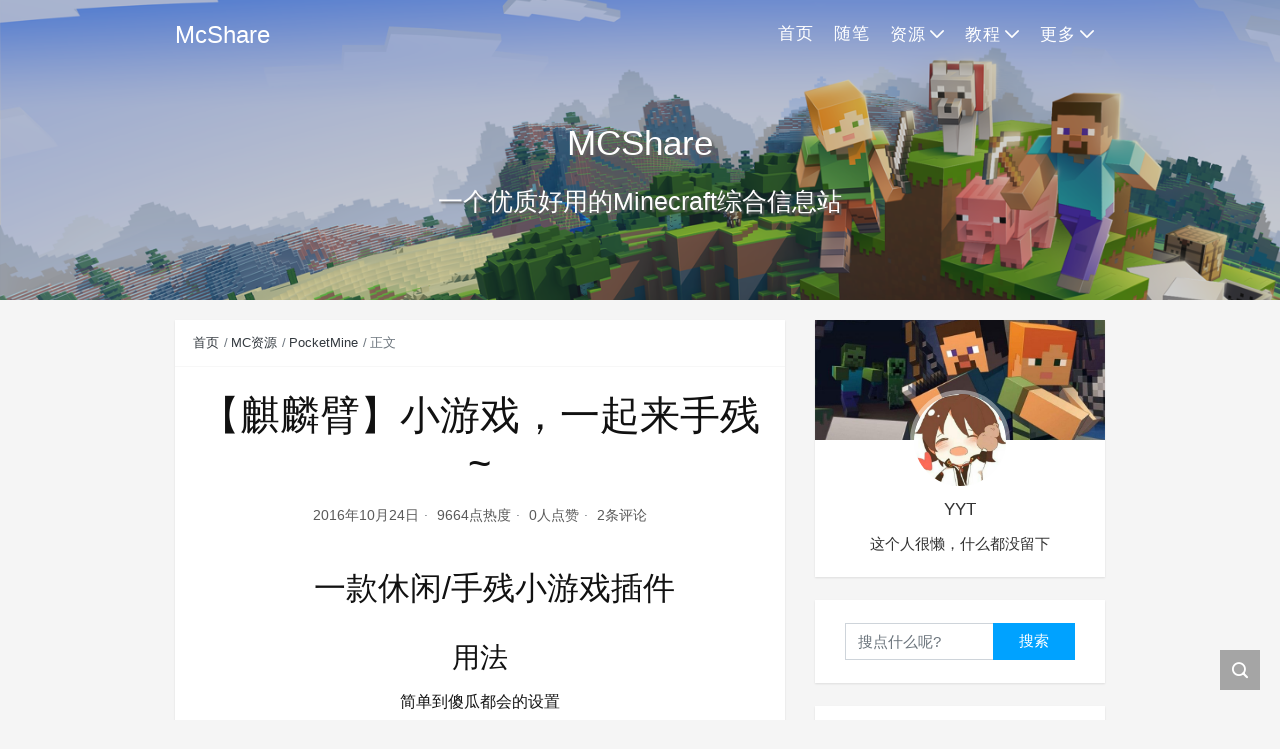

--- FILE ---
content_type: text/html; charset=UTF-8
request_url: https://www.mcshare.net/688/
body_size: 11000
content:
<!DOCTYPE html>
<html lang="zh-Hans">

<head>
    <meta charset="UTF-8">
    <title>【麒麟臂】小游戏，一起来手残~ - McShare</title>
    <meta name="viewport" content="width=device-width, initial-scale=1, user-scalable=no"><meta name="format-detection" content="telphone=no, date=no, address=no, email=no"><meta name="theme-color" content="#282a2c"><meta name="keywords" itemprop="keywords" content="PocketMine插件"><meta name="description" itemprop="description" content="一款休闲/手残小游戏插件 用法 简单到傻瓜都会的设置 设置游戏 /click set 移除游戏 /click remove 设置时需连续点击 状态牌子----排行榜牌子----方块 展示图  点击下载 —投稿者：Benben"><meta itemprop="image" content="https://www.mcshare.net/wp-content/themes/kratos/assets/img/default.jpg"><meta property="og:site_name" content="McShare"><meta property="og:url" content="https://www.mcshare.net/688/"><meta property="og:title" content="【麒麟臂】小游戏，一起来手残~"><meta property="og:image" content="https://www.mcshare.net/wp-content/themes/kratos/assets/img/default.jpg"><meta property="og:image:type" content="image/webp"><meta property="og:locale" content="zh-Hans"><meta name="twitter:card" content="summary_large_image"><meta name="twitter:title" content="【麒麟臂】小游戏，一起来手残~"><meta name="twitter:creator" content="Benben"><link rel="shortcut icon" href="https://www.mcshare.net/wp-content/uploads/2024/11/1730807914-favicon.ico"><meta name='description' content='一款休闲/手残小游戏插件 用法 简单到傻瓜都会的设置 设置游戏 /click set 移除游戏 /click remove 设置时需连续点击 状态牌子----排行榜牌子----方块 展示图  点击下载 —投稿者：Benben' />
<meta name='keywords' content='PocketMine插件' />
<meta name='robots' content='max-image-preview:large' />
	<style>img:is([sizes="auto" i], [sizes^="auto," i]) { contain-intrinsic-size: 3000px 1500px }</style>
	<link rel='dns-prefetch' href='//cdn.jsdelivr.net' />
<link rel='dns-prefetch' href='//lib.baomitu.com' />
<style id='classic-theme-styles-inline-css' type='text/css'>
/*! This file is auto-generated */
.wp-block-button__link{color:#fff;background-color:#32373c;border-radius:9999px;box-shadow:none;text-decoration:none;padding:calc(.667em + 2px) calc(1.333em + 2px);font-size:1.125em}.wp-block-file__button{background:#32373c;color:#fff;text-decoration:none}
</style>
<style id='global-styles-inline-css' type='text/css'>
:root{--wp--preset--aspect-ratio--square: 1;--wp--preset--aspect-ratio--4-3: 4/3;--wp--preset--aspect-ratio--3-4: 3/4;--wp--preset--aspect-ratio--3-2: 3/2;--wp--preset--aspect-ratio--2-3: 2/3;--wp--preset--aspect-ratio--16-9: 16/9;--wp--preset--aspect-ratio--9-16: 9/16;--wp--preset--color--black: #000000;--wp--preset--color--cyan-bluish-gray: #abb8c3;--wp--preset--color--white: #ffffff;--wp--preset--color--pale-pink: #f78da7;--wp--preset--color--vivid-red: #cf2e2e;--wp--preset--color--luminous-vivid-orange: #ff6900;--wp--preset--color--luminous-vivid-amber: #fcb900;--wp--preset--color--light-green-cyan: #7bdcb5;--wp--preset--color--vivid-green-cyan: #00d084;--wp--preset--color--pale-cyan-blue: #8ed1fc;--wp--preset--color--vivid-cyan-blue: #0693e3;--wp--preset--color--vivid-purple: #9b51e0;--wp--preset--gradient--vivid-cyan-blue-to-vivid-purple: linear-gradient(135deg,rgba(6,147,227,1) 0%,rgb(155,81,224) 100%);--wp--preset--gradient--light-green-cyan-to-vivid-green-cyan: linear-gradient(135deg,rgb(122,220,180) 0%,rgb(0,208,130) 100%);--wp--preset--gradient--luminous-vivid-amber-to-luminous-vivid-orange: linear-gradient(135deg,rgba(252,185,0,1) 0%,rgba(255,105,0,1) 100%);--wp--preset--gradient--luminous-vivid-orange-to-vivid-red: linear-gradient(135deg,rgba(255,105,0,1) 0%,rgb(207,46,46) 100%);--wp--preset--gradient--very-light-gray-to-cyan-bluish-gray: linear-gradient(135deg,rgb(238,238,238) 0%,rgb(169,184,195) 100%);--wp--preset--gradient--cool-to-warm-spectrum: linear-gradient(135deg,rgb(74,234,220) 0%,rgb(151,120,209) 20%,rgb(207,42,186) 40%,rgb(238,44,130) 60%,rgb(251,105,98) 80%,rgb(254,248,76) 100%);--wp--preset--gradient--blush-light-purple: linear-gradient(135deg,rgb(255,206,236) 0%,rgb(152,150,240) 100%);--wp--preset--gradient--blush-bordeaux: linear-gradient(135deg,rgb(254,205,165) 0%,rgb(254,45,45) 50%,rgb(107,0,62) 100%);--wp--preset--gradient--luminous-dusk: linear-gradient(135deg,rgb(255,203,112) 0%,rgb(199,81,192) 50%,rgb(65,88,208) 100%);--wp--preset--gradient--pale-ocean: linear-gradient(135deg,rgb(255,245,203) 0%,rgb(182,227,212) 50%,rgb(51,167,181) 100%);--wp--preset--gradient--electric-grass: linear-gradient(135deg,rgb(202,248,128) 0%,rgb(113,206,126) 100%);--wp--preset--gradient--midnight: linear-gradient(135deg,rgb(2,3,129) 0%,rgb(40,116,252) 100%);--wp--preset--font-size--small: 13px;--wp--preset--font-size--medium: 20px;--wp--preset--font-size--large: 36px;--wp--preset--font-size--x-large: 42px;--wp--preset--spacing--20: 0.44rem;--wp--preset--spacing--30: 0.67rem;--wp--preset--spacing--40: 1rem;--wp--preset--spacing--50: 1.5rem;--wp--preset--spacing--60: 2.25rem;--wp--preset--spacing--70: 3.38rem;--wp--preset--spacing--80: 5.06rem;--wp--preset--shadow--natural: 6px 6px 9px rgba(0, 0, 0, 0.2);--wp--preset--shadow--deep: 12px 12px 50px rgba(0, 0, 0, 0.4);--wp--preset--shadow--sharp: 6px 6px 0px rgba(0, 0, 0, 0.2);--wp--preset--shadow--outlined: 6px 6px 0px -3px rgba(255, 255, 255, 1), 6px 6px rgba(0, 0, 0, 1);--wp--preset--shadow--crisp: 6px 6px 0px rgba(0, 0, 0, 1);}:where(.is-layout-flex){gap: 0.5em;}:where(.is-layout-grid){gap: 0.5em;}body .is-layout-flex{display: flex;}.is-layout-flex{flex-wrap: wrap;align-items: center;}.is-layout-flex > :is(*, div){margin: 0;}body .is-layout-grid{display: grid;}.is-layout-grid > :is(*, div){margin: 0;}:where(.wp-block-columns.is-layout-flex){gap: 2em;}:where(.wp-block-columns.is-layout-grid){gap: 2em;}:where(.wp-block-post-template.is-layout-flex){gap: 1.25em;}:where(.wp-block-post-template.is-layout-grid){gap: 1.25em;}.has-black-color{color: var(--wp--preset--color--black) !important;}.has-cyan-bluish-gray-color{color: var(--wp--preset--color--cyan-bluish-gray) !important;}.has-white-color{color: var(--wp--preset--color--white) !important;}.has-pale-pink-color{color: var(--wp--preset--color--pale-pink) !important;}.has-vivid-red-color{color: var(--wp--preset--color--vivid-red) !important;}.has-luminous-vivid-orange-color{color: var(--wp--preset--color--luminous-vivid-orange) !important;}.has-luminous-vivid-amber-color{color: var(--wp--preset--color--luminous-vivid-amber) !important;}.has-light-green-cyan-color{color: var(--wp--preset--color--light-green-cyan) !important;}.has-vivid-green-cyan-color{color: var(--wp--preset--color--vivid-green-cyan) !important;}.has-pale-cyan-blue-color{color: var(--wp--preset--color--pale-cyan-blue) !important;}.has-vivid-cyan-blue-color{color: var(--wp--preset--color--vivid-cyan-blue) !important;}.has-vivid-purple-color{color: var(--wp--preset--color--vivid-purple) !important;}.has-black-background-color{background-color: var(--wp--preset--color--black) !important;}.has-cyan-bluish-gray-background-color{background-color: var(--wp--preset--color--cyan-bluish-gray) !important;}.has-white-background-color{background-color: var(--wp--preset--color--white) !important;}.has-pale-pink-background-color{background-color: var(--wp--preset--color--pale-pink) !important;}.has-vivid-red-background-color{background-color: var(--wp--preset--color--vivid-red) !important;}.has-luminous-vivid-orange-background-color{background-color: var(--wp--preset--color--luminous-vivid-orange) !important;}.has-luminous-vivid-amber-background-color{background-color: var(--wp--preset--color--luminous-vivid-amber) !important;}.has-light-green-cyan-background-color{background-color: var(--wp--preset--color--light-green-cyan) !important;}.has-vivid-green-cyan-background-color{background-color: var(--wp--preset--color--vivid-green-cyan) !important;}.has-pale-cyan-blue-background-color{background-color: var(--wp--preset--color--pale-cyan-blue) !important;}.has-vivid-cyan-blue-background-color{background-color: var(--wp--preset--color--vivid-cyan-blue) !important;}.has-vivid-purple-background-color{background-color: var(--wp--preset--color--vivid-purple) !important;}.has-black-border-color{border-color: var(--wp--preset--color--black) !important;}.has-cyan-bluish-gray-border-color{border-color: var(--wp--preset--color--cyan-bluish-gray) !important;}.has-white-border-color{border-color: var(--wp--preset--color--white) !important;}.has-pale-pink-border-color{border-color: var(--wp--preset--color--pale-pink) !important;}.has-vivid-red-border-color{border-color: var(--wp--preset--color--vivid-red) !important;}.has-luminous-vivid-orange-border-color{border-color: var(--wp--preset--color--luminous-vivid-orange) !important;}.has-luminous-vivid-amber-border-color{border-color: var(--wp--preset--color--luminous-vivid-amber) !important;}.has-light-green-cyan-border-color{border-color: var(--wp--preset--color--light-green-cyan) !important;}.has-vivid-green-cyan-border-color{border-color: var(--wp--preset--color--vivid-green-cyan) !important;}.has-pale-cyan-blue-border-color{border-color: var(--wp--preset--color--pale-cyan-blue) !important;}.has-vivid-cyan-blue-border-color{border-color: var(--wp--preset--color--vivid-cyan-blue) !important;}.has-vivid-purple-border-color{border-color: var(--wp--preset--color--vivid-purple) !important;}.has-vivid-cyan-blue-to-vivid-purple-gradient-background{background: var(--wp--preset--gradient--vivid-cyan-blue-to-vivid-purple) !important;}.has-light-green-cyan-to-vivid-green-cyan-gradient-background{background: var(--wp--preset--gradient--light-green-cyan-to-vivid-green-cyan) !important;}.has-luminous-vivid-amber-to-luminous-vivid-orange-gradient-background{background: var(--wp--preset--gradient--luminous-vivid-amber-to-luminous-vivid-orange) !important;}.has-luminous-vivid-orange-to-vivid-red-gradient-background{background: var(--wp--preset--gradient--luminous-vivid-orange-to-vivid-red) !important;}.has-very-light-gray-to-cyan-bluish-gray-gradient-background{background: var(--wp--preset--gradient--very-light-gray-to-cyan-bluish-gray) !important;}.has-cool-to-warm-spectrum-gradient-background{background: var(--wp--preset--gradient--cool-to-warm-spectrum) !important;}.has-blush-light-purple-gradient-background{background: var(--wp--preset--gradient--blush-light-purple) !important;}.has-blush-bordeaux-gradient-background{background: var(--wp--preset--gradient--blush-bordeaux) !important;}.has-luminous-dusk-gradient-background{background: var(--wp--preset--gradient--luminous-dusk) !important;}.has-pale-ocean-gradient-background{background: var(--wp--preset--gradient--pale-ocean) !important;}.has-electric-grass-gradient-background{background: var(--wp--preset--gradient--electric-grass) !important;}.has-midnight-gradient-background{background: var(--wp--preset--gradient--midnight) !important;}.has-small-font-size{font-size: var(--wp--preset--font-size--small) !important;}.has-medium-font-size{font-size: var(--wp--preset--font-size--medium) !important;}.has-large-font-size{font-size: var(--wp--preset--font-size--large) !important;}.has-x-large-font-size{font-size: var(--wp--preset--font-size--x-large) !important;}
:where(.wp-block-post-template.is-layout-flex){gap: 1.25em;}:where(.wp-block-post-template.is-layout-grid){gap: 1.25em;}
:where(.wp-block-columns.is-layout-flex){gap: 2em;}:where(.wp-block-columns.is-layout-grid){gap: 2em;}
:root :where(.wp-block-pullquote){font-size: 1.5em;line-height: 1.6;}
</style>
<link rel='stylesheet' id='bootstrap-css' href='https://cdn.jsdelivr.net/gh/seatonjiang/kratos@v4.3.2/assets/css/bootstrap.min.css?ver=4.5.0' type='text/css' media='all' />
<link rel='stylesheet' id='kicon-css' href='https://cdn.jsdelivr.net/gh/seatonjiang/kratos@v4.3.2/assets/css/iconfont.min.css?ver=4.3.2' type='text/css' media='all' />
<link rel='stylesheet' id='layer-css' href='https://cdn.jsdelivr.net/gh/seatonjiang/kratos@v4.3.2/assets/css/layer.min.css?ver=3.1.1' type='text/css' media='all' />
<link rel='stylesheet' id='lightgallery-css' href='https://cdn.jsdelivr.net/gh/seatonjiang/kratos@v4.3.2/assets/css/lightgallery.min.css?ver=1.4.0' type='text/css' media='all' />
<link rel='stylesheet' id='animate-css' href='https://cdn.jsdelivr.net/gh/seatonjiang/kratos@v4.3.2/assets/css/animate.min.css?ver=4.1.1' type='text/css' media='all' />
<link rel='stylesheet' id='kratos-css' href='https://cdn.jsdelivr.net/gh/seatonjiang/kratos@v4.3.2/style.css?ver=4.3.2' type='text/css' media='all' />
<style id='kratos-inline-css' type='text/css'>

        @media screen and (min-width: 992px) {
            .k-nav .navbar-brand h1 {
                color: #ffffff;
            }
            .k-nav .navbar-nav > li.nav-item > a {
                color: #ffffff;
            }
        }
        
</style>
		
<script async src="https://www.googletagmanager.com/gtag/js?id=UA-114671514-2"></script>
<script>
	window.dataLayer = window.dataLayer || [];
	function gtag(){dataLayer.push(arguments);}
	gtag('js', new Date());

	gtag('config', 'UA-114671514-2');
</script>

		
<script type="text/javascript">
	var _hmt = _hmt || [];
	(function(){
	var hm = document.createElement("script");
	hm.src = "https://hm.baidu.com/hm.js?3f777b0da565b568911bab90058061cc";
	hm.setAttribute('async', 'true');
	document.getElementsByTagName('head')[0].appendChild(hm);
	})();
</script>

		<script type="text/javascript" src="https://www.mcshare.net/wp-includes/js/jquery/jquery.min.js?ver=3.7.1" id="jquery-core-js"></script>
<script type="text/javascript" src="https://www.mcshare.net/wp-includes/js/jquery/jquery-migrate.min.js?ver=3.4.1" id="jquery-migrate-js"></script>
<script></script></head>

<body>
    <div class="k-header">
        <nav class="k-nav navbar navbar-expand-lg navbar-light fixed-top" >
            <div class="container">
                <a class="navbar-brand" href="https://www.mcshare.net">
                    <h1>McShare</h1>                </a>
                                    <button class="navbar-toggler navbar-toggler-right" id="navbutton" type="button" data-toggle="collapse" data-target="#navbarResponsive" aria-controls="navbarResponsive" aria-expanded="false" aria-label="Toggle navigation">
                        <span class="line first-line"></span>
                        <span class="line second-line"></span>
                        <span class="line third-line"></span>
                    </button>
                <div id="navbarResponsive" class="collapse navbar-collapse"><ul id="menu-%e9%a1%b6%e9%83%a8" class="navbar-nav ml-auto"><li class="nav-item" ><a title="首页" href="https://www.mcshare.net" class="nav-link">首页</a></li>
<li class="nav-item" ><a title="随笔" href="https://www.mcshare.net/post/" class="nav-link">随笔</a></li>
<li class="nav-item dropdown" ><a title="资源" href="#" data-toggle="dropdown" aria-haspopup="true" aria-expanded="false" class="dropdown-toggle nav-link" id="menu-item-dropdown-3712">资源</a>
<ul class="dropdown-menu" aria-labelledby="menu-item-dropdown-3712" role="menu">
	<li class="nav-item" ><a title="MCPE" href="https://www.mcshare.net/mcpe/" class="dropdown-item">MCPE</a></li>
	<li class="nav-item" ><a title="PocketMine" href="https://www.mcshare.net/pm/" class="dropdown-item">PocketMine</a></li>
	<li class="nav-item" ><a title="Nukkit" href="https://www.mcshare.net/nk/" class="dropdown-item">Nukkit</a></li>
	<li class="nav-item" ><a title="Multicraft" href="https://www.mcshare.net/mu/" class="dropdown-item">Multicraft</a></li>
</ul>
</li>
<li class="nav-item dropdown" ><a title="教程" href="#" data-toggle="dropdown" aria-haspopup="true" aria-expanded="false" class="dropdown-toggle nav-link" id="menu-item-dropdown-3709">教程</a>
<ul class="dropdown-menu" aria-labelledby="menu-item-dropdown-3709" role="menu">
	<li class="nav-item" ><a title="MCPE" href="https://www.mcshare.net/mcpejc/" class="dropdown-item">MCPE</a></li>
	<li class="nav-item" ><a title="MU" href="https://www.mcshare.net/mujc/" class="dropdown-item">MU</a></li>
	<li class="nav-item" ><a title="NK" href="https://www.mcshare.net/nukkitjc/" class="dropdown-item">NK</a></li>
	<li class="nav-item" ><a title="PM" href="https://www.mcshare.net/pmjc/" class="dropdown-item">PM</a></li>
</ul>
</li>
<li class="nav-item dropdown" ><a title="更多" href="#" data-toggle="dropdown" aria-haspopup="true" aria-expanded="false" class="dropdown-toggle nav-link" id="menu-item-dropdown-3769">更多</a>
<ul class="dropdown-menu" aria-labelledby="menu-item-dropdown-3769" role="menu">
	<li class="nav-item" ><a title="关于我们" href="https://www.mcshare.net/about/" class="dropdown-item">关于我们</a></li>
	<li class="nav-item" ><a title="留言板" href="https://www.mcshare.net/lyb/" class="dropdown-item">留言板</a></li>
	<li class="nav-item" ><a title="免责声明" href="https://www.mcshare.net/duty/" class="dropdown-item">免责声明</a></li>
	<li class="nav-item" ><a title="捐赠" href="https://www.mcshare.net/donate/" class="dropdown-item">捐赠</a></li>
</ul>
</li>
</ul></div>            </div>
        </nav>
                    <div class="banner">
                <div class="overlay"></div>
                <div class="content text-center" style="background-image: url(https://www.mcshare.net/wp-content/uploads/2019/02/index-hero-md.16fc9ca36dc7.png);">
                    <div class="introduce animate__animated animate__fadeInUp">
                        <div class="title">MCShare</div><div class="mate">一个优质好用的Minecraft综合信息站</div>                    </div>
                </div>
            </div>
            </div><div class="k-main banner" style="background:#f5f5f5">
    <div class="container">
        <div class="row">
            <div class="col-lg-8 details">
                                    <div class="article">
                                                    <div class="breadcrumb-box">
                                <ol class="breadcrumb">
                                    <li class="breadcrumb-item">
                                        <a class="text-dark" href="https://www.mcshare.net"> 首页</a>
                                    </li>
                                    <li class="breadcrumb-item"> <a class="text-dark" href="https://www.mcshare.net/mczy/">MC资源</a></li><li class="breadcrumb-item"> <a class="text-dark" href="https://www.mcshare.net/pm/">PocketMine</a></li>                                    <li class="breadcrumb-item active" aria-current="page"> 正文</li>
                                </ol>
                            </div>
                                                <div class="header">
                            <h1 class="title">【麒麟臂】小游戏，一起来手残~</h1>
                            <div class="meta">
                                <span>2016年10月24日</span>
                                                                    <span>9664点热度</span>
                                                                    <span>0人点赞</span>
                                                                    <span>2条评论</span>
                                                                                            </div>
                        </div>
                        <div class="content" id="lightgallery">
                            <h2  style="text-align: center; padding-left: 30px;"><a name="toc-1"></a>一款休闲/手残小游戏插件</h2>
<p><span id="more-688"></span></p>
<h2  style="text-align: center;"><a name="toc-2"></a>用法</h2>
<p style="text-align: center;">简单到傻瓜都会的设置</p>
<p style="text-align: center;">设置游戏</p>
<p style="text-align: center;">/click set</p>
<p style="text-align: center;">移除游戏</p>
<p style="text-align: center;">/click remove</p>
<p style="text-align: center;">设置时需连续点击</p>
<p style="text-align: center;"><span style="color: #ff0000;">状态牌子----排行榜牌子----方块</span><!--more--></p>
<p style="text-align: center;">展示图</p>
<p style="text-align: center;"><img fetchpriority="high" decoding="async" class="alignnone  wp-image-691" src="https://www.mcshare.net/wp-content/uploads/2016/10/Screenshot_2016-10-24-15-16-42-999_net.zhuoweizhang.mcpelauncher.pro_-300x169.png" alt="麒麟臂" width="525" height="296" /> <img decoding="async" class="alignnone  wp-image-690" src="https://www.mcshare.net/wp-content/uploads/2016/10/Screenshot_2016-10-24-15-16-32-178_net.zhuoweizhang.mcpelauncher.pro_-300x169.png" alt="麒麟臂" width="520" height="293" /> <img decoding="async" class="alignnone  wp-image-689" src="https://www.mcshare.net/wp-content/uploads/2016/10/Screenshot_2016-10-24-15-16-17-266_net.zhuoweizhang.mcpelauncher.pro_-300x169.png" alt="麒麟臂" width="524" height="295" /></p>
<p style="text-align: center;">
<p style="text-align: center;">
<hr />
<h3  style="text-align: left;"><a name="toc-3"></a><strong> <a href="http://pan.baidu.com/share/link?shareid=752767102&amp;uk=648178639" target="_blank"  rel="nofollow" >点击下载</a></strong></h3>
<h3  style="text-align: right;"><a name="toc-4"></a>—投稿者：Benben</h3>
                        </div>
                                                <div class="footer clearfix">
                            <div class="tags float-left">
                                <span>标签：</span>
                                <a href="https://www.mcshare.net/tag/pocketmine%e6%8f%92%e4%bb%b6/" rel="tag">PocketMine插件</a>                            </div>
                            <div class="tool float-right d-none d-lg-block">
                                <span>最后更新：2016年10月24日</span>
                            </div>
                        </div>
                    </div>
                                <div class="toolbar clearfix">
	<div class="meta float-md-left">
		<img src="https://sdn.geekzu.org/avatar/6270864a07331431e4b51ee0980e8f35c75c7687724a903d2a53530df0835b5d?s=96&d=mm&r=g">
		<p class="name">Benben</p>
		<p class="motto mb-0">这个人很懒，什么都没留下</p>
	</div>
	<div class="share float-md-right text-center">
				<a href="javascript:;" id="thumbs" data-action="love" data-id="688" role="button" class="btn btn-thumbs "><i class="kicon i-like"></i><span class="ml-1">点赞</span></a>
	</div>
</div>                <nav class="navigation post-navigation clearfix" role="navigation">
                    <div class="nav-previous clearfix"><a title="【PM插件】浮空字" href="https://www.mcshare.net/678/">< 上一篇</a></div><div class="nav-next"><a title="【PM插件】生存模式飞行" href="https://www.mcshare.net/701/">下一篇 ></a></div>                </nav>
                	<div class="comments" id="comments">
		<h3 class="title">文章评论</h3>
		<div class="list">
			        <li class="comment cleanfix" id="comment-259">
            <div class="avatar float-left d-inline-block mr-2">
                <img alt='' src='https://sdn.geekzu.org/avatar/7e95169048a7b716dd79ebdaaa84e9a1d99e832e34b35a5d10158e3cec29ec66?s=50&#038;d=mm&#038;r=g' srcset='https://sdn.geekzu.org/avatar/7e95169048a7b716dd79ebdaaa84e9a1d99e832e34b35a5d10158e3cec29ec66?s=100&#038;d=mm&#038;r=g 2x' class='avatar avatar-50 photo' height='50' width='50' loading='lazy' decoding='async'/>            </div>
            <div class="info clearfix">
                <cite class="author_name">Dmitri</cite>
                                <div class="content pb-2">
                    <p><img src="https://cdn.jsdelivr.net/gh/seatonjiang/kratos@v4.3.2/assets/img/smilies/razz.png" alt=":razz:" class="wp-smiley" style="height: 1em; max-height: 1em;" />  <img src="https://cdn.jsdelivr.net/gh/seatonjiang/kratos@v4.3.2/assets/img/smilies/twisted.png" alt=":twisted:" class="wp-smiley" style="height: 1em; max-height: 1em;" /> 还记得我服有一个点了201次。。。。是开挂的吧</p>
                </div>
                <div class="meta clearfix">
                    <div class="date d-inline-block float-left">2016年10月31日                                            </div>
                    <div class="tool reply ml-2 d-inline-block float-right">
                        <a rel="nofollow" class="comment-reply-link" href="https://www.mcshare.net/688/?replytocom=259#respond" data-commentid="259" data-postid="688" data-belowelement="comment-259" data-respondelement="respond" data-replyto="回复给 Dmitri" aria-label="回复给 Dmitri"><i class="kicon i-reply"></i><span class="ml-1">回复</span></a>                    </div>
                </div>
            </div>
    <ul class="children">
        <li class="comment cleanfix" id="comment-260">
            <div class="avatar float-left d-inline-block mr-2">
                <img alt='' src='https://sdn.geekzu.org/avatar/6270864a07331431e4b51ee0980e8f35c75c7687724a903d2a53530df0835b5d?s=50&#038;d=mm&#038;r=g' srcset='https://sdn.geekzu.org/avatar/6270864a07331431e4b51ee0980e8f35c75c7687724a903d2a53530df0835b5d?s=100&#038;d=mm&#038;r=g 2x' class='avatar avatar-50 photo' height='50' width='50' loading='lazy' decoding='async'/>            </div>
            <div class="info clearfix">
                <cite class="author_name"><a href="http://McShare" class="url" rel="ugc external nofollow">Benben</a></cite>
                                <div class="content pb-2">
                    <p><span>@Dmitri</span> :sad: 哈</p>
                </div>
                <div class="meta clearfix">
                    <div class="date d-inline-block float-left">2016年11月2日                                            </div>
                    <div class="tool reply ml-2 d-inline-block float-right">
                        <a rel="nofollow" class="comment-reply-link" href="https://www.mcshare.net/688/?replytocom=260#respond" data-commentid="260" data-postid="688" data-belowelement="comment-260" data-respondelement="respond" data-replyto="回复给 Benben" aria-label="回复给 Benben"><i class="kicon i-reply"></i><span class="ml-1">回复</span></a>                    </div>
                </div>
            </div>
    </li><!-- #comment-## -->
</ul><!-- .children -->
</li><!-- #comment-## -->
		</div>
		<div id="commentpage" class="nav text-center my-2">
								</div>
		<div id="respond" class="comment-respond mt-2">
							<form id="commentform" name="commentform" action="https://www.mcshare.net/wp-comments-post.php" method="post">
					<div class="comment-form">
													<div class="comment-info mb-3 row">
								<div class="col-md-6 comment-form-author">
									<div class="input-group">
										<div class="input-group-prepend">
											<span class="input-group-text"><i class="kicon i-user"></i></span>
										</div>
										<input class="form-control" id="author" placeholder="昵称" name="author" type="text" value="">
									</div>
								</div>
								<div class="col-md-6 mt-3 mt-md-0 comment-form-email">
									<div class="input-group">
										<div class="input-group-prepend">
											<span class="input-group-text"><i class="kicon i-cemail"></i></span>
										</div>
										<input id="email" class="form-control" name="email" placeholder="邮箱" type="email" value="">
									</div>
								</div>
								<div class="col-md-6 mt-3 comment-form-author">
									<div class="input-group">
										<div class="input-group-prepend">
											<span class="input-group-text"><i class="kicon i-url"></i></span>
										</div>
										<input class="form-control" id="author" placeholder="网址" name="url" type="url" value="">
									</div>
								</div>
							</div>
												<div class="comment-textarea">
							<textarea class="form-control" id="comment" name="comment" rows="7" required="required"></textarea>
							<div class="text-bar clearfix">
								<div class="tool float-left">
									<a class="addbtn" href="#" id="addsmile"><i class="kicon i-face"></i></a>
									<div class="smile">
										<div class="clearfix">
											<a href="javascript:grin(':razz:')"><img class="d-block" src="https://cdn.jsdelivr.net/gh/seatonjiang/kratos@v4.3.2/assets/img/smilies/razz.png" alt='razz'></a>
<a href="javascript:grin(':evil:')"><img class="d-block" src="https://cdn.jsdelivr.net/gh/seatonjiang/kratos@v4.3.2/assets/img/smilies/evil.png" alt='evil'></a>
<a href="javascript:grin(':exclaim:')"><img class="d-block" src="https://cdn.jsdelivr.net/gh/seatonjiang/kratos@v4.3.2/assets/img/smilies/exclaim.png" alt='exclaim'></a>
<a href="javascript:grin(':smile:')"><img class="d-block" src="https://cdn.jsdelivr.net/gh/seatonjiang/kratos@v4.3.2/assets/img/smilies/smile.png" alt='smile'></a>
<a href="javascript:grin(':redface:')"><img class="d-block" src="https://cdn.jsdelivr.net/gh/seatonjiang/kratos@v4.3.2/assets/img/smilies/redface.png" alt='redface'></a>
<a href="javascript:grin(':biggrin:')"><img class="d-block" src="https://cdn.jsdelivr.net/gh/seatonjiang/kratos@v4.3.2/assets/img/smilies/biggrin.png" alt='biggrin'></a>
<a href="javascript:grin(':eek:')"><img class="d-block" src="https://cdn.jsdelivr.net/gh/seatonjiang/kratos@v4.3.2/assets/img/smilies/eek.png" alt='eek'></a>
<a href="javascript:grin(':confused:')"><img class="d-block" src="https://cdn.jsdelivr.net/gh/seatonjiang/kratos@v4.3.2/assets/img/smilies/confused.png" alt='confused'></a>
<a href="javascript:grin(':idea:')"><img class="d-block" src="https://cdn.jsdelivr.net/gh/seatonjiang/kratos@v4.3.2/assets/img/smilies/idea.png" alt='idea'></a>
<a href="javascript:grin(':lol:')"><img class="d-block" src="https://cdn.jsdelivr.net/gh/seatonjiang/kratos@v4.3.2/assets/img/smilies/lol.png" alt='lol'></a>
<a href="javascript:grin(':mad:')"><img class="d-block" src="https://cdn.jsdelivr.net/gh/seatonjiang/kratos@v4.3.2/assets/img/smilies/mad.png" alt='mad'></a>
<a href="javascript:grin(':twisted:')"><img class="d-block" src="https://cdn.jsdelivr.net/gh/seatonjiang/kratos@v4.3.2/assets/img/smilies/twisted.png" alt='twisted'></a>
<a href="javascript:grin(':rolleyes:')"><img class="d-block" src="https://cdn.jsdelivr.net/gh/seatonjiang/kratos@v4.3.2/assets/img/smilies/rolleyes.png" alt='rolleyes'></a>
<a href="javascript:grin(':wink:')"><img class="d-block" src="https://cdn.jsdelivr.net/gh/seatonjiang/kratos@v4.3.2/assets/img/smilies/wink.png" alt='wink'></a>
<a href="javascript:grin(':cool:')"><img class="d-block" src="https://cdn.jsdelivr.net/gh/seatonjiang/kratos@v4.3.2/assets/img/smilies/cool.png" alt='cool'></a>
<a href="javascript:grin(':arrow:')"><img class="d-block" src="https://cdn.jsdelivr.net/gh/seatonjiang/kratos@v4.3.2/assets/img/smilies/arrow.png" alt='arrow'></a>
<a href="javascript:grin(':neutral:')"><img class="d-block" src="https://cdn.jsdelivr.net/gh/seatonjiang/kratos@v4.3.2/assets/img/smilies/neutral.png" alt='neutral'></a>
<a href="javascript:grin(':cry:')"><img class="d-block" src="https://cdn.jsdelivr.net/gh/seatonjiang/kratos@v4.3.2/assets/img/smilies/cry.png" alt='cry'></a>
<a href="javascript:grin(':mrgreen:')"><img class="d-block" src="https://cdn.jsdelivr.net/gh/seatonjiang/kratos@v4.3.2/assets/img/smilies/mrgreen.png" alt='mrgreen'></a>
<a href="javascript:grin(':drooling:')"><img class="d-block" src="https://cdn.jsdelivr.net/gh/seatonjiang/kratos@v4.3.2/assets/img/smilies/drooling.png" alt='drooling'></a>
<a href="javascript:grin(':persevering:')"><img class="d-block" src="https://cdn.jsdelivr.net/gh/seatonjiang/kratos@v4.3.2/assets/img/smilies/persevering.png" alt='persevering'></a>										</div>
									</div>
								</div>
								<div class="float-right">
																		<a rel="nofollow" id="cancel-comment-reply-link" href="/688/#respond" style="display:none;">取消回复</a>									<input name="submit" type="submit" id="submit" class="btn btn-primary" value="提交评论">
								</div>
							</div>
						</div>
					</div>
					<input type='hidden' name='comment_post_ID' value='688' id='comment_post_ID' />
<input type='hidden' name='comment_parent' id='comment_parent' value='0' />
										<p style="display: none;"><input type="hidden" id="akismet_comment_nonce" name="akismet_comment_nonce" value="a6d9590dc7" /></p><p style="display: none !important;" class="akismet-fields-container" data-prefix="ak_"><label>&#916;<textarea name="ak_hp_textarea" cols="45" rows="8" maxlength="100"></textarea></label><input type="hidden" id="ak_js_1" name="ak_js" value="17"/><script>document.getElementById( "ak_js_1" ).setAttribute( "value", ( new Date() ).getTime() );</script></p>				</form>
					</div>
	</div>
            </div>
                            <div class="col-lg-4 sidebar sticky-sidebar d-none d-lg-block">
                    <div class="widget w-about"><div class="background" style="background:url(https://www.mcshare.net/wp-content/uploads/2019/02/timg.jpg) no-repeat center center;-webkit-background-size: cover; -moz-background-size: cover; -o-background-size: cover; background-size: cover;"></div><div class="wrapper text-center"><a href="https://www.mcshare.net/wp-login.php"><img src="https://sdn.geekzu.org/avatar/b2fc9e9e031b7bfe1f1f16ea8beb6f2c2f2117da4e8ec0a6571e6afc0fb7a9e0?s=300&d=mm&r=g"></a></div><div class="textwidget text-center"><p class="username">YYT</p><p class="about">这个人很懒，什么都没留下</p></div></div><div class="widget w-search"><div class="item"> <form role="search" method="get" id="searchform" class="searchform" action="https://www.mcshare.net/"> <div class="input-group mt-2 mb-2"> <input type="text" name="s" id="search-widgets" class="form-control" placeholder="搜点什么呢?"> <div class="input-group-append"> <button class="btn btn-primary btn-search" type="submit" id="searchsubmit">搜索</button> </div> </div> </form></div></div><div class="widget w-recommended">        <div class="nav nav-tabs d-none d-xl-flex" id="nav-tab" role="tablist">
            <a class="nav-item nav-link " id="nav-new-tab" data-toggle="tab" href="#nav-new" role="tab" aria-controls="nav-new" aria-selected="false"><i class="kicon i-tabnew"></i>最新</a>
            <a class="nav-item nav-link active" id="nav-hot-tab" data-toggle="tab" href="#nav-hot" role="tab" aria-controls="nav-hot" aria-selected="true"><i class="kicon i-tabhot"></i>热点</a>
            <a class="nav-item nav-link " id="nav-random-tab" data-toggle="tab" href="#nav-random" role="tab" aria-controls="nav-random" aria-selected="false"><i class="kicon i-tabrandom"></i>随机</a>
        </div>
        <div class="nav nav-tabs d-xl-none" id="nav-tab" role="tablist">
            <a class="nav-item nav-link " id="nav-new-tab" data-toggle="tab" href="#nav-new" role="tab" aria-controls="nav-new" aria-selected="false">最新</a>
            <a class="nav-item nav-link active" id="nav-hot-tab" data-toggle="tab" href="#nav-hot" role="tab" aria-controls="nav-hot" aria-selected="true">热点</a>
            <a class="nav-item nav-link " id="nav-random-tab" data-toggle="tab" href="#nav-random" role="tab" aria-controls="nav-random" aria-selected="false">随机</a>
        </div>
        <div class="tab-content" id="nav-tabContent">
            <div class="tab-pane fade " id="nav-new" role="tabpanel" aria-labelledby="nav-new-tab">
                                    <a class="bookmark-item" rel="bookmark" title="【我和MC那点事】做MC站长的快乐，你想象不到~" href="https://www.mcshare.net/4559/"><i class="kicon i-book"></i>【我和MC那点事】做MC站长的快乐，你想象不到~</a>
                                    <a class="bookmark-item" rel="bookmark" title="McShare祝大家新年快乐！" href="https://www.mcshare.net/4499/"><i class="kicon i-book"></i>McShare祝大家新年快乐！</a>
                                    <a class="bookmark-item" rel="bookmark" title="我的世界: 地球 Minecraft Earth 即将停服" href="https://www.mcshare.net/4488/"><i class="kicon i-book"></i>我的世界: 地球 Minecraft Earth 即将停服</a>
                                    <a class="bookmark-item" rel="bookmark" title="Minecraft Festival 受新冠肺炎疫情影响将延期举行" href="https://www.mcshare.net/3934/"><i class="kicon i-book"></i>Minecraft Festival 受新冠肺炎疫情影响将延期举行</a>
                                    <a class="bookmark-item" rel="bookmark" title="Minecraft Festival来啦！史诗级的Minecraft盛会预告！" href="https://www.mcshare.net/3918/"><i class="kicon i-book"></i>Minecraft Festival来啦！史诗级的Minecraft盛会预告！</a>
                                    <a class="bookmark-item" rel="bookmark" title="MineBBS团队祝大家新年快乐！" href="https://www.mcshare.net/3898/"><i class="kicon i-book"></i>MineBBS团队祝大家新年快乐！</a>
                                    <a class="bookmark-item" rel="bookmark" title="Minecraft以千亿播放量占据2019年Youtube最多播放量游戏排行榜首" href="https://www.mcshare.net/3862/"><i class="kicon i-book"></i>Minecraft以千亿播放量占据2019年Youtube最多播放量游戏排行榜首</a>
                                    <a class="bookmark-item" rel="bookmark" title="Discuz! 回归！全新产品Discuz! Q 是涅槃重生还是回光返照？" href="https://www.mcshare.net/3842/"><i class="kicon i-book"></i>Discuz! 回归！全新产品Discuz! Q 是涅槃重生还是回光返照？</a>
                            </div>
            <div class="tab-pane fade show active" id="nav-hot" role="tabpanel" aria-labelledby="nav-hot-tab">
                            </div>
            <div class="tab-pane fade " id="nav-random" role="tabpanel" aria-labelledby="nav-random-tab">
                                    <a class="bookmark-item" rel="bookmark" title="【PM内核】Tesseract-MCPE1.1核心分享【持续更新】" href="https://www.mcshare.net/1829/"><i class="kicon i-book"></i>【PM内核】Tesseract-MCPE1.1核心分享【持续更新】</a>
                                    <a class="bookmark-item" rel="bookmark" title="【地图种子】107016:丛林生存岛" href="https://www.mcshare.net/1916/"><i class="kicon i-book"></i>【地图种子】107016:丛林生存岛</a>
                                    <a class="bookmark-item" rel="bookmark" title="【教程|插件】死亡不掉落KeepInventory教程、插件——单机、服务器" href="https://www.mcshare.net/2091/"><i class="kicon i-book"></i>【教程|插件】死亡不掉落KeepInventory教程、插件——单机、服务器</a>
                                    <a class="bookmark-item" rel="bookmark" title="【修改】点击方块执行命令——TapToDo" href="https://www.mcshare.net/1299/"><i class="kicon i-book"></i>【修改】点击方块执行命令——TapToDo</a>
                                    <a class="bookmark-item" rel="bookmark" title="【材质】我的整合包PVP材质" href="https://www.mcshare.net/2884/"><i class="kicon i-book"></i>【材质】我的整合包PVP材质</a>
                                    <a class="bookmark-item" rel="bookmark" title="【原创PM插件】[开源][仿生]Bionics——让你的服务器更“科学”" href="https://www.mcshare.net/3266/"><i class="kicon i-book"></i>【原创PM插件】[开源][仿生]Bionics——让你的服务器更“科学”</a>
                                    <a class="bookmark-item" rel="bookmark" title="【原创软件】PM资源宝4.0｛新版本｝" href="https://www.mcshare.net/2251/"><i class="kicon i-book"></i>【原创软件】PM资源宝4.0｛新版本｝</a>
                                    <a class="bookmark-item" rel="bookmark" title="【PM插件】RentLand--租房插件!" href="https://www.mcshare.net/2878/"><i class="kicon i-book"></i>【PM插件】RentLand--租房插件!</a>
                            </div>
        </div>
    </div><div class="widget w-tags"><div class="title">标签聚合</div><div class="item"><a href="https://www.mcshare.net/tag/%e6%88%91%e7%9a%84%e4%b8%96%e7%95%8c%e6%89%8b%e6%9c%ba%e7%89%88/" class="tag-cloud-link tag-link-148 tag-link-position-1" style="font-size: 14px;">我的世界手机版</a>
<a href="https://www.mcshare.net/tag/pm%e6%8f%92%e4%bb%b6/" class="tag-cloud-link tag-link-110 tag-link-position-2" style="font-size: 14px;">PM插件</a>
<a href="https://www.mcshare.net/tag/pocketmine%e6%8f%92%e4%bb%b6/" class="tag-cloud-link tag-link-118 tag-link-position-3" style="font-size: 14px;">PocketMine插件</a>
<a href="https://www.mcshare.net/tag/%e5%8e%9f%e5%88%9b%e8%b5%84%e6%ba%90/" class="tag-cloud-link tag-link-132 tag-link-position-4" style="font-size: 14px;">原创资源</a>
<a href="https://www.mcshare.net/tag/pocketmine%e5%86%85%e6%a0%b8/" class="tag-cloud-link tag-link-116 tag-link-position-5" style="font-size: 14px;">PocketMine内核</a>
<a href="https://www.mcshare.net/tag/mcpe%e5%9c%b0%e5%9b%be/" class="tag-cloud-link tag-link-72 tag-link-position-6" style="font-size: 14px;">MCPE地图</a>
<a href="https://www.mcshare.net/tag/mcpe%e5%bc%80%e6%9c%8d%e5%86%85%e6%a0%b8/" class="tag-cloud-link tag-link-74 tag-link-position-7" style="font-size: 14px;">MCPE开服内核</a>
<a href="https://www.mcshare.net/tag/%e6%a9%98%e5%ad%90/" class="tag-cloud-link tag-link-159 tag-link-position-8" style="font-size: 14px;">橘子</a>
<a href="https://www.mcshare.net/tag/mcpe/" class="tag-cloud-link tag-link-67 tag-link-position-9" style="font-size: 14px;">MCPE</a>
<a href="https://www.mcshare.net/tag/pm%e5%86%85%e6%a0%b8/" class="tag-cloud-link tag-link-108 tag-link-position-10" style="font-size: 14px;">PM内核</a></div></div><div class="widget widget_links"><div class="title">书签</div>
	<ul class='xoxo blogroll'>
<li><a href="https://www.mcnav.net/">MCNav导航网</a></li>
<li><a href="https://www.minebbs.com/" rel="me">MineBBS综合社区</a></li>
<li><a href="https://minewiki.net/" rel="me" target="_blank">MineWiki百科计划</a></li>

	</ul>
</div>
                </div>
                    </div>
    </div>
</div>
<div class="k-footer">
    <div class="f-toolbox">
        <div class="gotop ">
            <div class="gotop-btn">
                <span class="kicon i-up"></span>
            </div>
        </div>
                <div class="search">
            <span class="kicon i-find"></span>
            <form class="search-form" role="search" method="get" action="https://www.mcshare.net/">
                <input type="text" name="s" id="search-footer" placeholder="搜点什么呢?" style="display:none" />
            </form>
        </div>
    </div>
    <div class="container">
        <div class="row">
            <div class="col-12 text-center">
                <p class="social">
                    <a target="_blank" rel="nofollow" href="https://space.bilibili.com/29023601"><i class="kicon i-bilibili"></i></a><a target="_blank" rel="nofollow" href="https://github.com/SuperYYT"><i class="kicon i-github"></i></a><a target="_blank" rel="nofollow" href="1209897320@qq.com"><i class="kicon i-email"></i></a>                </p>
                <p>COPYRIGHT © 2024 MCShare 保留一切解释权</p><p>Theme <a href="https://github.com/seatonjiang/kratos" target="_blank" rel="nofollow">Kratos</a> Made By <a href="https://seatonjiang.com" target="_blank" rel="nofollow">Seaton Jiang</a></p><p><a href="https://beian.miit.gov.cn/" target="_blank" rel="nofollow">粤ICP备2021017089号</a></p>            </div>
        </div>
    </div>
</div>
<script type="speculationrules">
{"prefetch":[{"source":"document","where":{"and":[{"href_matches":"\/*"},{"not":{"href_matches":["\/wp-*.php","\/wp-admin\/*","\/wp-content\/uploads\/*","\/wp-content\/*","\/wp-content\/plugins\/*","\/wp-content\/themes\/kratos\/*","\/*\\?(.+)"]}},{"not":{"selector_matches":"a[rel~=\"nofollow\"]"}},{"not":{"selector_matches":".no-prefetch, .no-prefetch a"}}]},"eagerness":"conservative"}]}
</script>
<script type="text/javascript" src="https://cdn.jsdelivr.net/gh/seatonjiang/kratos@v4.3.2/assets/js/lightgallery.min.js?ver=1.4.0" id="lightgallery-js"></script>
<script type="text/javascript" src="https://cdn.jsdelivr.net/gh/seatonjiang/kratos@v4.3.2/assets/js/bootstrap.bundle.min.js?ver=4.5.0" id="bootstrap-bundle-js"></script>
<script type="text/javascript" src="https://cdn.jsdelivr.net/gh/seatonjiang/kratos@v4.3.2/assets/js/layer.min.js?ver=3.1.1" id="layer-js"></script>
<script type="text/javascript" src="https://cdn.jsdelivr.net/gh/seatonjiang/kratos@v4.3.2/assets/js/DPlayer.min.js?ver=4.3.2" id="dplayer-js"></script>
<script type="text/javascript" id="kratos-js-extra">
/* <![CDATA[ */
var kratos = {"site":"https:\/\/www.mcshare.net","directory":"https:\/\/cdn.jsdelivr.net\/gh\/seatonjiang\/kratos@v4.3.2","alipay":"https:\/\/www.mcshare.net\/wp-content\/themes\/kratos\/assets\/img\/200.png","wechat":"https:\/\/www.mcshare.net\/wp-content\/themes\/kratos\/assets\/img\/200.png","repeat":"\u60a8\u5df2\u7ecf\u8d5e\u8fc7\u4e86","thanks":"\u611f\u8c22\u60a8\u7684\u652f\u6301","donate":"\u6253\u8d4f\u4f5c\u8005","scan":"\u626b\u7801\u652f\u4ed8"};
/* ]]> */
</script>
<script type="text/javascript" src="https://cdn.jsdelivr.net/gh/seatonjiang/kratos@v4.3.2/assets/js/kratos.js?ver=4.3.2" id="kratos-js"></script>
<script type="text/javascript" id="comment-js-extra">
/* <![CDATA[ */
var ajaxcomment = {"ajax_url":"https:\/\/www.mcshare.net\/wp-admin\/admin-ajax.php","order":"desc","compost":"\u8bc4\u8bba\u6b63\u5728\u63d0\u4ea4\u4e2d","comsucc":"\u8bc4\u8bba\u63d0\u4ea4\u6210\u529f"};
/* ]]> */
</script>
<script type="text/javascript" src="https://cdn.jsdelivr.net/gh/seatonjiang/kratos@v4.3.2/assets/js/comments.min.js?ver=4.3.2" id="comment-js"></script>
<script defer type="text/javascript" src="https://www.mcshare.net/wp-content/plugins/akismet/_inc/akismet-frontend.js?ver=1704808322" id="akismet-frontend-js"></script>
</body>

</html>